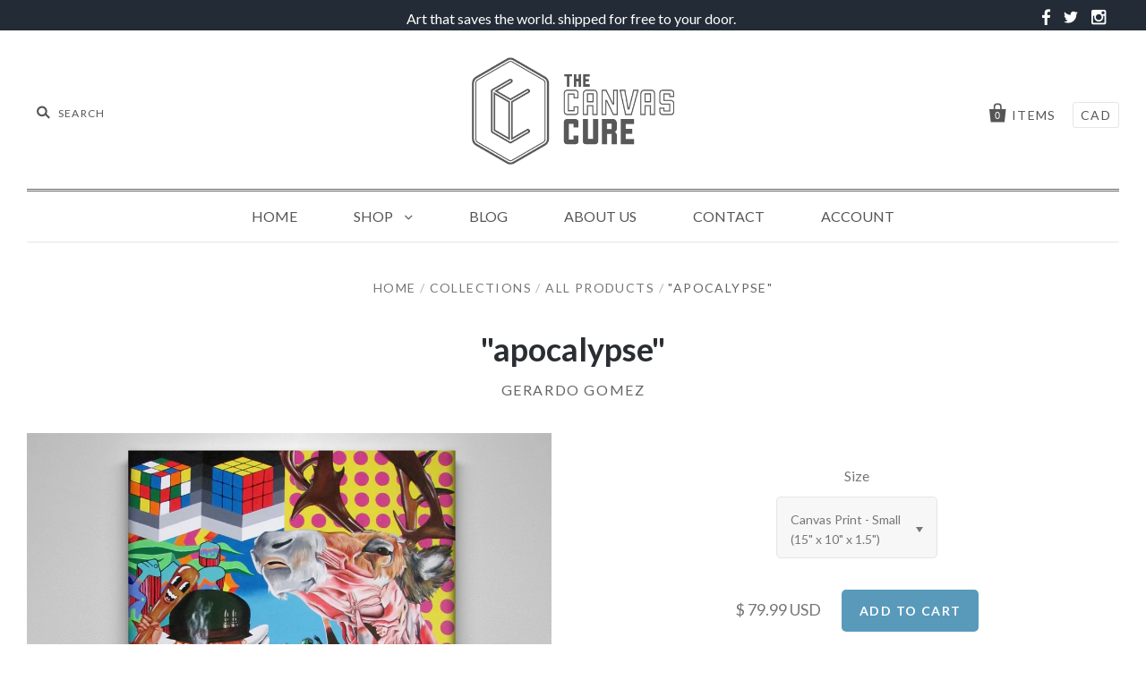

--- FILE ---
content_type: text/html; charset=utf-8
request_url: https://www.thecanvascure.com/products/gerardo-gomez-apocalypse
body_size: 14518
content:
<!doctype html>
<!--[if IE 7]><html class="no-js ie7 lt-ie8 lt-ie9 lt-ie10" lang="en"> <![endif]-->
<!--[if IE 8]><html class="no-js ie8 lt-ie9 lt-ie10" lang="en"> <![endif]-->
<!--[if IE 9]><html class="no-js ie9 lt-ie10"> <![endif]-->
<!--[if (gt IE 9)|!(IE)]><!--> <html class="no-js"> <!--<![endif]-->
<head>
  
  <link rel="shortcut icon" type="image/png" href="https://cdn.shopify.com/s/files/1/0986/5844/files/favicon.png?4873870517853134991"/>

  <meta charset="utf-8">
  <meta http-equiv="X-UA-Compatible" content="IE=edge,chrome=1">

  <title>
    &quot;apocalypse&quot;

    

    

    
      &ndash; The Canvas Cure
    
  </title>

  
    <meta name="description" content="Fine art print on bright white, recyclable, matte canvas, coated with an ultraviolet, water and scratch resistant protective satin coating. Each canvas is expertly hand stretched by canvas artisans using 1.5&quot; deep sustainably timbered kiln dried fir stretcher bars. Hanging Hardware is affixed." />
  

  <link rel="canonical" href="https://www.thecanvascure.com/products/gerardo-gomez-apocalypse" />
  <meta name="viewport" content="width=device-width" />
  <meta name="google-site-verification" content="1_QBPsFjSS1g0taJLrCTckXrwPZThY7oRTqydA2rB_I" />
  <!-- Global site tag (gtag.js) - Google Analytics -->
<script async src="https://www.googletagmanager.com/gtag/js?id=UA-126056543-1"></script>
<script>
  window.dataLayer = window.dataLayer || [];
  function gtag(){dataLayer.push(arguments);}
  gtag('js', new Date());

  gtag('config', 'UA-126056543-1');
</script>



  <script>window.performance && window.performance.mark && window.performance.mark('shopify.content_for_header.start');</script><meta id="shopify-digital-wallet" name="shopify-digital-wallet" content="/9865844/digital_wallets/dialog">
<meta name="shopify-checkout-api-token" content="d45ca92b5c784f35e599769720177665">
<meta id="in-context-paypal-metadata" data-shop-id="9865844" data-venmo-supported="true" data-environment="production" data-locale="en_US" data-paypal-v4="true" data-currency="USD">
<link rel="alternate" type="application/json+oembed" href="https://www.thecanvascure.com/products/gerardo-gomez-apocalypse.oembed">
<script async="async" src="/checkouts/internal/preloads.js?locale=en-US"></script>
<link rel="preconnect" href="https://shop.app" crossorigin="anonymous">
<script async="async" src="https://shop.app/checkouts/internal/preloads.js?locale=en-US&shop_id=9865844" crossorigin="anonymous"></script>
<script id="shopify-features" type="application/json">{"accessToken":"d45ca92b5c784f35e599769720177665","betas":["rich-media-storefront-analytics"],"domain":"www.thecanvascure.com","predictiveSearch":true,"shopId":9865844,"locale":"en"}</script>
<script>var Shopify = Shopify || {};
Shopify.shop = "the-canvas-cure.myshopify.com";
Shopify.locale = "en";
Shopify.currency = {"active":"USD","rate":"1.0"};
Shopify.country = "US";
Shopify.theme = {"name":"pacific-v1-2-1-8\/22\/17","id":196636164,"schema_name":null,"schema_version":null,"theme_store_id":null,"role":"main"};
Shopify.theme.handle = "null";
Shopify.theme.style = {"id":null,"handle":null};
Shopify.cdnHost = "www.thecanvascure.com/cdn";
Shopify.routes = Shopify.routes || {};
Shopify.routes.root = "/";</script>
<script type="module">!function(o){(o.Shopify=o.Shopify||{}).modules=!0}(window);</script>
<script>!function(o){function n(){var o=[];function n(){o.push(Array.prototype.slice.apply(arguments))}return n.q=o,n}var t=o.Shopify=o.Shopify||{};t.loadFeatures=n(),t.autoloadFeatures=n()}(window);</script>
<script>
  window.ShopifyPay = window.ShopifyPay || {};
  window.ShopifyPay.apiHost = "shop.app\/pay";
  window.ShopifyPay.redirectState = null;
</script>
<script id="shop-js-analytics" type="application/json">{"pageType":"product"}</script>
<script defer="defer" async type="module" src="//www.thecanvascure.com/cdn/shopifycloud/shop-js/modules/v2/client.init-shop-cart-sync_BdyHc3Nr.en.esm.js"></script>
<script defer="defer" async type="module" src="//www.thecanvascure.com/cdn/shopifycloud/shop-js/modules/v2/chunk.common_Daul8nwZ.esm.js"></script>
<script type="module">
  await import("//www.thecanvascure.com/cdn/shopifycloud/shop-js/modules/v2/client.init-shop-cart-sync_BdyHc3Nr.en.esm.js");
await import("//www.thecanvascure.com/cdn/shopifycloud/shop-js/modules/v2/chunk.common_Daul8nwZ.esm.js");

  window.Shopify.SignInWithShop?.initShopCartSync?.({"fedCMEnabled":true,"windoidEnabled":true});

</script>
<script>
  window.Shopify = window.Shopify || {};
  if (!window.Shopify.featureAssets) window.Shopify.featureAssets = {};
  window.Shopify.featureAssets['shop-js'] = {"shop-cart-sync":["modules/v2/client.shop-cart-sync_QYOiDySF.en.esm.js","modules/v2/chunk.common_Daul8nwZ.esm.js"],"init-fed-cm":["modules/v2/client.init-fed-cm_DchLp9rc.en.esm.js","modules/v2/chunk.common_Daul8nwZ.esm.js"],"shop-button":["modules/v2/client.shop-button_OV7bAJc5.en.esm.js","modules/v2/chunk.common_Daul8nwZ.esm.js"],"init-windoid":["modules/v2/client.init-windoid_DwxFKQ8e.en.esm.js","modules/v2/chunk.common_Daul8nwZ.esm.js"],"shop-cash-offers":["modules/v2/client.shop-cash-offers_DWtL6Bq3.en.esm.js","modules/v2/chunk.common_Daul8nwZ.esm.js","modules/v2/chunk.modal_CQq8HTM6.esm.js"],"shop-toast-manager":["modules/v2/client.shop-toast-manager_CX9r1SjA.en.esm.js","modules/v2/chunk.common_Daul8nwZ.esm.js"],"init-shop-email-lookup-coordinator":["modules/v2/client.init-shop-email-lookup-coordinator_UhKnw74l.en.esm.js","modules/v2/chunk.common_Daul8nwZ.esm.js"],"pay-button":["modules/v2/client.pay-button_DzxNnLDY.en.esm.js","modules/v2/chunk.common_Daul8nwZ.esm.js"],"avatar":["modules/v2/client.avatar_BTnouDA3.en.esm.js"],"init-shop-cart-sync":["modules/v2/client.init-shop-cart-sync_BdyHc3Nr.en.esm.js","modules/v2/chunk.common_Daul8nwZ.esm.js"],"shop-login-button":["modules/v2/client.shop-login-button_D8B466_1.en.esm.js","modules/v2/chunk.common_Daul8nwZ.esm.js","modules/v2/chunk.modal_CQq8HTM6.esm.js"],"init-customer-accounts-sign-up":["modules/v2/client.init-customer-accounts-sign-up_C8fpPm4i.en.esm.js","modules/v2/client.shop-login-button_D8B466_1.en.esm.js","modules/v2/chunk.common_Daul8nwZ.esm.js","modules/v2/chunk.modal_CQq8HTM6.esm.js"],"init-shop-for-new-customer-accounts":["modules/v2/client.init-shop-for-new-customer-accounts_CVTO0Ztu.en.esm.js","modules/v2/client.shop-login-button_D8B466_1.en.esm.js","modules/v2/chunk.common_Daul8nwZ.esm.js","modules/v2/chunk.modal_CQq8HTM6.esm.js"],"init-customer-accounts":["modules/v2/client.init-customer-accounts_dRgKMfrE.en.esm.js","modules/v2/client.shop-login-button_D8B466_1.en.esm.js","modules/v2/chunk.common_Daul8nwZ.esm.js","modules/v2/chunk.modal_CQq8HTM6.esm.js"],"shop-follow-button":["modules/v2/client.shop-follow-button_CkZpjEct.en.esm.js","modules/v2/chunk.common_Daul8nwZ.esm.js","modules/v2/chunk.modal_CQq8HTM6.esm.js"],"lead-capture":["modules/v2/client.lead-capture_BntHBhfp.en.esm.js","modules/v2/chunk.common_Daul8nwZ.esm.js","modules/v2/chunk.modal_CQq8HTM6.esm.js"],"checkout-modal":["modules/v2/client.checkout-modal_CfxcYbTm.en.esm.js","modules/v2/chunk.common_Daul8nwZ.esm.js","modules/v2/chunk.modal_CQq8HTM6.esm.js"],"shop-login":["modules/v2/client.shop-login_Da4GZ2H6.en.esm.js","modules/v2/chunk.common_Daul8nwZ.esm.js","modules/v2/chunk.modal_CQq8HTM6.esm.js"],"payment-terms":["modules/v2/client.payment-terms_MV4M3zvL.en.esm.js","modules/v2/chunk.common_Daul8nwZ.esm.js","modules/v2/chunk.modal_CQq8HTM6.esm.js"]};
</script>
<script id="__st">var __st={"a":9865844,"offset":-28800,"reqid":"e8686da7-208a-4e8a-ac96-c274a170b908-1768978554","pageurl":"www.thecanvascure.com\/products\/gerardo-gomez-apocalypse","u":"acc26ec348eb","p":"product","rtyp":"product","rid":10549307204};</script>
<script>window.ShopifyPaypalV4VisibilityTracking = true;</script>
<script id="captcha-bootstrap">!function(){'use strict';const t='contact',e='account',n='new_comment',o=[[t,t],['blogs',n],['comments',n],[t,'customer']],c=[[e,'customer_login'],[e,'guest_login'],[e,'recover_customer_password'],[e,'create_customer']],r=t=>t.map((([t,e])=>`form[action*='/${t}']:not([data-nocaptcha='true']) input[name='form_type'][value='${e}']`)).join(','),a=t=>()=>t?[...document.querySelectorAll(t)].map((t=>t.form)):[];function s(){const t=[...o],e=r(t);return a(e)}const i='password',u='form_key',d=['recaptcha-v3-token','g-recaptcha-response','h-captcha-response',i],f=()=>{try{return window.sessionStorage}catch{return}},m='__shopify_v',_=t=>t.elements[u];function p(t,e,n=!1){try{const o=window.sessionStorage,c=JSON.parse(o.getItem(e)),{data:r}=function(t){const{data:e,action:n}=t;return t[m]||n?{data:e,action:n}:{data:t,action:n}}(c);for(const[e,n]of Object.entries(r))t.elements[e]&&(t.elements[e].value=n);n&&o.removeItem(e)}catch(o){console.error('form repopulation failed',{error:o})}}const l='form_type',E='cptcha';function T(t){t.dataset[E]=!0}const w=window,h=w.document,L='Shopify',v='ce_forms',y='captcha';let A=!1;((t,e)=>{const n=(g='f06e6c50-85a8-45c8-87d0-21a2b65856fe',I='https://cdn.shopify.com/shopifycloud/storefront-forms-hcaptcha/ce_storefront_forms_captcha_hcaptcha.v1.5.2.iife.js',D={infoText:'Protected by hCaptcha',privacyText:'Privacy',termsText:'Terms'},(t,e,n)=>{const o=w[L][v],c=o.bindForm;if(c)return c(t,g,e,D).then(n);var r;o.q.push([[t,g,e,D],n]),r=I,A||(h.body.append(Object.assign(h.createElement('script'),{id:'captcha-provider',async:!0,src:r})),A=!0)});var g,I,D;w[L]=w[L]||{},w[L][v]=w[L][v]||{},w[L][v].q=[],w[L][y]=w[L][y]||{},w[L][y].protect=function(t,e){n(t,void 0,e),T(t)},Object.freeze(w[L][y]),function(t,e,n,w,h,L){const[v,y,A,g]=function(t,e,n){const i=e?o:[],u=t?c:[],d=[...i,...u],f=r(d),m=r(i),_=r(d.filter((([t,e])=>n.includes(e))));return[a(f),a(m),a(_),s()]}(w,h,L),I=t=>{const e=t.target;return e instanceof HTMLFormElement?e:e&&e.form},D=t=>v().includes(t);t.addEventListener('submit',(t=>{const e=I(t);if(!e)return;const n=D(e)&&!e.dataset.hcaptchaBound&&!e.dataset.recaptchaBound,o=_(e),c=g().includes(e)&&(!o||!o.value);(n||c)&&t.preventDefault(),c&&!n&&(function(t){try{if(!f())return;!function(t){const e=f();if(!e)return;const n=_(t);if(!n)return;const o=n.value;o&&e.removeItem(o)}(t);const e=Array.from(Array(32),(()=>Math.random().toString(36)[2])).join('');!function(t,e){_(t)||t.append(Object.assign(document.createElement('input'),{type:'hidden',name:u})),t.elements[u].value=e}(t,e),function(t,e){const n=f();if(!n)return;const o=[...t.querySelectorAll(`input[type='${i}']`)].map((({name:t})=>t)),c=[...d,...o],r={};for(const[a,s]of new FormData(t).entries())c.includes(a)||(r[a]=s);n.setItem(e,JSON.stringify({[m]:1,action:t.action,data:r}))}(t,e)}catch(e){console.error('failed to persist form',e)}}(e),e.submit())}));const S=(t,e)=>{t&&!t.dataset[E]&&(n(t,e.some((e=>e===t))),T(t))};for(const o of['focusin','change'])t.addEventListener(o,(t=>{const e=I(t);D(e)&&S(e,y())}));const B=e.get('form_key'),M=e.get(l),P=B&&M;t.addEventListener('DOMContentLoaded',(()=>{const t=y();if(P)for(const e of t)e.elements[l].value===M&&p(e,B);[...new Set([...A(),...v().filter((t=>'true'===t.dataset.shopifyCaptcha))])].forEach((e=>S(e,t)))}))}(h,new URLSearchParams(w.location.search),n,t,e,['guest_login'])})(!0,!0)}();</script>
<script integrity="sha256-4kQ18oKyAcykRKYeNunJcIwy7WH5gtpwJnB7kiuLZ1E=" data-source-attribution="shopify.loadfeatures" defer="defer" src="//www.thecanvascure.com/cdn/shopifycloud/storefront/assets/storefront/load_feature-a0a9edcb.js" crossorigin="anonymous"></script>
<script crossorigin="anonymous" defer="defer" src="//www.thecanvascure.com/cdn/shopifycloud/storefront/assets/shopify_pay/storefront-65b4c6d7.js?v=20250812"></script>
<script data-source-attribution="shopify.dynamic_checkout.dynamic.init">var Shopify=Shopify||{};Shopify.PaymentButton=Shopify.PaymentButton||{isStorefrontPortableWallets:!0,init:function(){window.Shopify.PaymentButton.init=function(){};var t=document.createElement("script");t.src="https://www.thecanvascure.com/cdn/shopifycloud/portable-wallets/latest/portable-wallets.en.js",t.type="module",document.head.appendChild(t)}};
</script>
<script data-source-attribution="shopify.dynamic_checkout.buyer_consent">
  function portableWalletsHideBuyerConsent(e){var t=document.getElementById("shopify-buyer-consent"),n=document.getElementById("shopify-subscription-policy-button");t&&n&&(t.classList.add("hidden"),t.setAttribute("aria-hidden","true"),n.removeEventListener("click",e))}function portableWalletsShowBuyerConsent(e){var t=document.getElementById("shopify-buyer-consent"),n=document.getElementById("shopify-subscription-policy-button");t&&n&&(t.classList.remove("hidden"),t.removeAttribute("aria-hidden"),n.addEventListener("click",e))}window.Shopify?.PaymentButton&&(window.Shopify.PaymentButton.hideBuyerConsent=portableWalletsHideBuyerConsent,window.Shopify.PaymentButton.showBuyerConsent=portableWalletsShowBuyerConsent);
</script>
<script data-source-attribution="shopify.dynamic_checkout.cart.bootstrap">document.addEventListener("DOMContentLoaded",(function(){function t(){return document.querySelector("shopify-accelerated-checkout-cart, shopify-accelerated-checkout")}if(t())Shopify.PaymentButton.init();else{new MutationObserver((function(e,n){t()&&(Shopify.PaymentButton.init(),n.disconnect())})).observe(document.body,{childList:!0,subtree:!0})}}));
</script>
<link id="shopify-accelerated-checkout-styles" rel="stylesheet" media="screen" href="https://www.thecanvascure.com/cdn/shopifycloud/portable-wallets/latest/accelerated-checkout-backwards-compat.css" crossorigin="anonymous">
<style id="shopify-accelerated-checkout-cart">
        #shopify-buyer-consent {
  margin-top: 1em;
  display: inline-block;
  width: 100%;
}

#shopify-buyer-consent.hidden {
  display: none;
}

#shopify-subscription-policy-button {
  background: none;
  border: none;
  padding: 0;
  text-decoration: underline;
  font-size: inherit;
  cursor: pointer;
}

#shopify-subscription-policy-button::before {
  box-shadow: none;
}

      </style>

<script>window.performance && window.performance.mark && window.performance.mark('shopify.content_for_header.end');</script>

  

<meta property="og:site_name" content="The Canvas Cure" />
<meta property="og:url" content="https://www.thecanvascure.com/products/gerardo-gomez-apocalypse" />
<meta property="og:title" content="&quot;apocalypse&quot;" />

  <meta property="og:description" content="Fine art print on bright white, recyclable, matte canvas, coated with an ultraviolet, water and scratch resistant protective satin coating. Each canvas is expertly hand stretched by canvas artisans using 1.5&quot; deep sustainably timbered kiln dried fir stretcher bars. Hanging Hardware is affixed." />


  <meta property="og:type" content="product">
  
    <meta property="og:image" content="http://www.thecanvascure.com/cdn/shop/products/Thumbnail_Gerardo_Gomez_-_Very_brief_episode_of_a_funky_apocalypse_grande.jpg?v=1511323996" />
    <meta property="og:image:secure_url" content="https://www.thecanvascure.com/cdn/shop/products/Thumbnail_Gerardo_Gomez_-_Very_brief_episode_of_a_funky_apocalypse_grande.jpg?v=1511323996" />
  
    <meta property="og:image" content="http://www.thecanvascure.com/cdn/shop/products/Floor_Gerardo_Gomez_-_apocalypse_grande.jpg?v=1511323996" />
    <meta property="og:image:secure_url" content="https://www.thecanvascure.com/cdn/shop/products/Floor_Gerardo_Gomez_-_apocalypse_grande.jpg?v=1511323996" />
  
    <meta property="og:image" content="http://www.thecanvascure.com/cdn/shop/products/Corner_Gerardo_Gomez_-_apocalypse_157247c3-c969-4317-a22f-3d355f15612b_grande.jpg?v=1511323996" />
    <meta property="og:image:secure_url" content="https://www.thecanvascure.com/cdn/shop/products/Corner_Gerardo_Gomez_-_apocalypse_157247c3-c969-4317-a22f-3d355f15612b_grande.jpg?v=1511323996" />
  
  <meta property="og:price:amount" content="79.99">
  <meta property="og:price:currency" content="USD">




<meta name="twitter:card" content="summary">


  <meta name="twitter:site" content="@thecanvascure">



  <meta property="twitter:description" content="Fine art print on bright white, recyclable, matte canvas, coated with an ultraviolet, water and scratch resistant protective satin coating. Each canvas is expertly hand stretched by canvas artisans using 1.5&quot; deep sustainably timbered kiln dried fir stretcher bars. Hanging Hardware is affixed." />


<meta name="twitter:url" content="https://www.thecanvascure.com/products/gerardo-gomez-apocalypse">


  <meta name="twitter:title" content=""apocalypse"">
  <meta name="twitter:image" content="http://www.thecanvascure.com/cdn/shop/products/Thumbnail_Gerardo_Gomez_-_Very_brief_episode_of_a_funky_apocalypse_grande.jpg?v=1511323996">



  <!-- Theme CSS -->
  <link href="//www.thecanvascure.com/cdn/shop/t/5/assets/theme.scss.css?v=48666988766013193521674766098" rel="stylesheet" type="text/css" media="all" />

  <!-- Third Party JS Libraries -->
  <script src="//www.thecanvascure.com/cdn/shop/t/5/assets/modernizr-2.8.2.min.js?v=183020859231120956941503405150" type="text/javascript"></script>

  <!-- Add media query support to IE8 -->
  <!--[if lt IE 9]>
  <script src="//www.thecanvascure.com/cdn/shop/t/5/assets/respond.min.js?v=52248677837542619231503405151"></script>
  <link href="//www.thecanvascure.com/cdn/shop/t/5/assets/respond-proxy.html" id="respond-proxy" rel="respond-proxy" />
  
  <link href="//www.thecanvascure.com/search?q=eeb48a14f052e56b3e8c165fe6ee3882" id="respond-redirect" rel="respond-redirect" />
  <script src="//www.thecanvascure.com/search?q=eeb48a14f052e56b3e8c165fe6ee3882" type="text/javascript"></script>
  <![endif]-->

  <!-- Theme object -->
  <script>

  window.Shop = {};

  Shop.version = "1.2.1";

  Shop.currency = "USD";
  Shop.moneyFormat = "$ {{amount}}";
  Shop.moneyFormatCurrency = "$ {{amount}} USD";

  

  

  

  
    /*
      Override the default Shop.moneyFormat for recalculating
      prices on the product and cart templates.
    */
    Shop.moneyFormat = "$ {{amount}} USD";
  

</script>


  
    <!-- Custom CSS -->
    <style>
      header.main-header {
padding-bottom: 0px;
padding-top: 30px
}

ul.navigation-first-tier {
border-top: 3px double rgba(100,100,100,1);
}

/* remove section headings */
/* .section-title {
display: none;
} 8?

/* featured collection text */

.home-featured-collection-content > h3 {
font-weight: 900;
font-size: 2em;
text-transform: uppercase;
margin-top: 350px;
background-color: rgba(255, 255, 255, .8);
color: #777;
text-shadow: none;
}

/* main nav items */

.navigation-first-tier > li > a {
text-transform: uppercase;
}

/* top margin popular items */

/* .product-list-item {
margin-top: 0;
} */

.header-promo-wrapper::after {
    content: '';
    display: block;
    position: relative;
    clear: both;
    top: 0;
    left: 0;
}
.header-promo-wrapper{height:auto;}
.social_icons .social-link a:before{color:#fff;font-size:21px;}
.art_text {max-width: 792px;width: 100%;text-align: right;float: left;}
.social_icons {width: 100%;max-width: 203px;float: right;text-align: right;}
.social_icons ul {margin: 0px;padding: 0px;}
@media only screen and (max-width: 800px) {
.art_text {max-width: 513px; width: 100%;text-align: right;float: left;}
.social_icons {width: 100%;max-width: 144px;float: right;text-align: right;}
}
@media only screen and (max-width: 600px) {}
@media only screen and (max-width: 1154px) and (min-width: 780px){
.art_text { max-width: 583px;}}
@media only screen and (max-width: 500px) and (min-width: 320px){

.art_text {max-width: 100%;width: 100%;text-align: center;float: left;}
.social_icons {width: 100%;max-width: 100%;text-align: center;float: none;display: block;
    margin-top: 30px;}}
.header-promo p {
    display: none;
}
    </style>
  

<link href="https://monorail-edge.shopifysvc.com" rel="dns-prefetch">
<script>(function(){if ("sendBeacon" in navigator && "performance" in window) {try {var session_token_from_headers = performance.getEntriesByType('navigation')[0].serverTiming.find(x => x.name == '_s').description;} catch {var session_token_from_headers = undefined;}var session_cookie_matches = document.cookie.match(/_shopify_s=([^;]*)/);var session_token_from_cookie = session_cookie_matches && session_cookie_matches.length === 2 ? session_cookie_matches[1] : "";var session_token = session_token_from_headers || session_token_from_cookie || "";function handle_abandonment_event(e) {var entries = performance.getEntries().filter(function(entry) {return /monorail-edge.shopifysvc.com/.test(entry.name);});if (!window.abandonment_tracked && entries.length === 0) {window.abandonment_tracked = true;var currentMs = Date.now();var navigation_start = performance.timing.navigationStart;var payload = {shop_id: 9865844,url: window.location.href,navigation_start,duration: currentMs - navigation_start,session_token,page_type: "product"};window.navigator.sendBeacon("https://monorail-edge.shopifysvc.com/v1/produce", JSON.stringify({schema_id: "online_store_buyer_site_abandonment/1.1",payload: payload,metadata: {event_created_at_ms: currentMs,event_sent_at_ms: currentMs}}));}}window.addEventListener('pagehide', handle_abandonment_event);}}());</script>
<script id="web-pixels-manager-setup">(function e(e,d,r,n,o){if(void 0===o&&(o={}),!Boolean(null===(a=null===(i=window.Shopify)||void 0===i?void 0:i.analytics)||void 0===a?void 0:a.replayQueue)){var i,a;window.Shopify=window.Shopify||{};var t=window.Shopify;t.analytics=t.analytics||{};var s=t.analytics;s.replayQueue=[],s.publish=function(e,d,r){return s.replayQueue.push([e,d,r]),!0};try{self.performance.mark("wpm:start")}catch(e){}var l=function(){var e={modern:/Edge?\/(1{2}[4-9]|1[2-9]\d|[2-9]\d{2}|\d{4,})\.\d+(\.\d+|)|Firefox\/(1{2}[4-9]|1[2-9]\d|[2-9]\d{2}|\d{4,})\.\d+(\.\d+|)|Chrom(ium|e)\/(9{2}|\d{3,})\.\d+(\.\d+|)|(Maci|X1{2}).+ Version\/(15\.\d+|(1[6-9]|[2-9]\d|\d{3,})\.\d+)([,.]\d+|)( \(\w+\)|)( Mobile\/\w+|) Safari\/|Chrome.+OPR\/(9{2}|\d{3,})\.\d+\.\d+|(CPU[ +]OS|iPhone[ +]OS|CPU[ +]iPhone|CPU IPhone OS|CPU iPad OS)[ +]+(15[._]\d+|(1[6-9]|[2-9]\d|\d{3,})[._]\d+)([._]\d+|)|Android:?[ /-](13[3-9]|1[4-9]\d|[2-9]\d{2}|\d{4,})(\.\d+|)(\.\d+|)|Android.+Firefox\/(13[5-9]|1[4-9]\d|[2-9]\d{2}|\d{4,})\.\d+(\.\d+|)|Android.+Chrom(ium|e)\/(13[3-9]|1[4-9]\d|[2-9]\d{2}|\d{4,})\.\d+(\.\d+|)|SamsungBrowser\/([2-9]\d|\d{3,})\.\d+/,legacy:/Edge?\/(1[6-9]|[2-9]\d|\d{3,})\.\d+(\.\d+|)|Firefox\/(5[4-9]|[6-9]\d|\d{3,})\.\d+(\.\d+|)|Chrom(ium|e)\/(5[1-9]|[6-9]\d|\d{3,})\.\d+(\.\d+|)([\d.]+$|.*Safari\/(?![\d.]+ Edge\/[\d.]+$))|(Maci|X1{2}).+ Version\/(10\.\d+|(1[1-9]|[2-9]\d|\d{3,})\.\d+)([,.]\d+|)( \(\w+\)|)( Mobile\/\w+|) Safari\/|Chrome.+OPR\/(3[89]|[4-9]\d|\d{3,})\.\d+\.\d+|(CPU[ +]OS|iPhone[ +]OS|CPU[ +]iPhone|CPU IPhone OS|CPU iPad OS)[ +]+(10[._]\d+|(1[1-9]|[2-9]\d|\d{3,})[._]\d+)([._]\d+|)|Android:?[ /-](13[3-9]|1[4-9]\d|[2-9]\d{2}|\d{4,})(\.\d+|)(\.\d+|)|Mobile Safari.+OPR\/([89]\d|\d{3,})\.\d+\.\d+|Android.+Firefox\/(13[5-9]|1[4-9]\d|[2-9]\d{2}|\d{4,})\.\d+(\.\d+|)|Android.+Chrom(ium|e)\/(13[3-9]|1[4-9]\d|[2-9]\d{2}|\d{4,})\.\d+(\.\d+|)|Android.+(UC? ?Browser|UCWEB|U3)[ /]?(15\.([5-9]|\d{2,})|(1[6-9]|[2-9]\d|\d{3,})\.\d+)\.\d+|SamsungBrowser\/(5\.\d+|([6-9]|\d{2,})\.\d+)|Android.+MQ{2}Browser\/(14(\.(9|\d{2,})|)|(1[5-9]|[2-9]\d|\d{3,})(\.\d+|))(\.\d+|)|K[Aa][Ii]OS\/(3\.\d+|([4-9]|\d{2,})\.\d+)(\.\d+|)/},d=e.modern,r=e.legacy,n=navigator.userAgent;return n.match(d)?"modern":n.match(r)?"legacy":"unknown"}(),u="modern"===l?"modern":"legacy",c=(null!=n?n:{modern:"",legacy:""})[u],f=function(e){return[e.baseUrl,"/wpm","/b",e.hashVersion,"modern"===e.buildTarget?"m":"l",".js"].join("")}({baseUrl:d,hashVersion:r,buildTarget:u}),m=function(e){var d=e.version,r=e.bundleTarget,n=e.surface,o=e.pageUrl,i=e.monorailEndpoint;return{emit:function(e){var a=e.status,t=e.errorMsg,s=(new Date).getTime(),l=JSON.stringify({metadata:{event_sent_at_ms:s},events:[{schema_id:"web_pixels_manager_load/3.1",payload:{version:d,bundle_target:r,page_url:o,status:a,surface:n,error_msg:t},metadata:{event_created_at_ms:s}}]});if(!i)return console&&console.warn&&console.warn("[Web Pixels Manager] No Monorail endpoint provided, skipping logging."),!1;try{return self.navigator.sendBeacon.bind(self.navigator)(i,l)}catch(e){}var u=new XMLHttpRequest;try{return u.open("POST",i,!0),u.setRequestHeader("Content-Type","text/plain"),u.send(l),!0}catch(e){return console&&console.warn&&console.warn("[Web Pixels Manager] Got an unhandled error while logging to Monorail."),!1}}}}({version:r,bundleTarget:l,surface:e.surface,pageUrl:self.location.href,monorailEndpoint:e.monorailEndpoint});try{o.browserTarget=l,function(e){var d=e.src,r=e.async,n=void 0===r||r,o=e.onload,i=e.onerror,a=e.sri,t=e.scriptDataAttributes,s=void 0===t?{}:t,l=document.createElement("script"),u=document.querySelector("head"),c=document.querySelector("body");if(l.async=n,l.src=d,a&&(l.integrity=a,l.crossOrigin="anonymous"),s)for(var f in s)if(Object.prototype.hasOwnProperty.call(s,f))try{l.dataset[f]=s[f]}catch(e){}if(o&&l.addEventListener("load",o),i&&l.addEventListener("error",i),u)u.appendChild(l);else{if(!c)throw new Error("Did not find a head or body element to append the script");c.appendChild(l)}}({src:f,async:!0,onload:function(){if(!function(){var e,d;return Boolean(null===(d=null===(e=window.Shopify)||void 0===e?void 0:e.analytics)||void 0===d?void 0:d.initialized)}()){var d=window.webPixelsManager.init(e)||void 0;if(d){var r=window.Shopify.analytics;r.replayQueue.forEach((function(e){var r=e[0],n=e[1],o=e[2];d.publishCustomEvent(r,n,o)})),r.replayQueue=[],r.publish=d.publishCustomEvent,r.visitor=d.visitor,r.initialized=!0}}},onerror:function(){return m.emit({status:"failed",errorMsg:"".concat(f," has failed to load")})},sri:function(e){var d=/^sha384-[A-Za-z0-9+/=]+$/;return"string"==typeof e&&d.test(e)}(c)?c:"",scriptDataAttributes:o}),m.emit({status:"loading"})}catch(e){m.emit({status:"failed",errorMsg:(null==e?void 0:e.message)||"Unknown error"})}}})({shopId: 9865844,storefrontBaseUrl: "https://www.thecanvascure.com",extensionsBaseUrl: "https://extensions.shopifycdn.com/cdn/shopifycloud/web-pixels-manager",monorailEndpoint: "https://monorail-edge.shopifysvc.com/unstable/produce_batch",surface: "storefront-renderer",enabledBetaFlags: ["2dca8a86"],webPixelsConfigList: [{"id":"shopify-app-pixel","configuration":"{}","eventPayloadVersion":"v1","runtimeContext":"STRICT","scriptVersion":"0450","apiClientId":"shopify-pixel","type":"APP","privacyPurposes":["ANALYTICS","MARKETING"]},{"id":"shopify-custom-pixel","eventPayloadVersion":"v1","runtimeContext":"LAX","scriptVersion":"0450","apiClientId":"shopify-pixel","type":"CUSTOM","privacyPurposes":["ANALYTICS","MARKETING"]}],isMerchantRequest: false,initData: {"shop":{"name":"The Canvas Cure","paymentSettings":{"currencyCode":"USD"},"myshopifyDomain":"the-canvas-cure.myshopify.com","countryCode":"US","storefrontUrl":"https:\/\/www.thecanvascure.com"},"customer":null,"cart":null,"checkout":null,"productVariants":[{"price":{"amount":79.99,"currencyCode":"USD"},"product":{"title":"\"apocalypse\"","vendor":"Gerardo Gomez","id":"10549307204","untranslatedTitle":"\"apocalypse\"","url":"\/products\/gerardo-gomez-apocalypse","type":"Canvas"},"id":"5797444223015","image":{"src":"\/\/www.thecanvascure.com\/cdn\/shop\/products\/Thumbnail_Gerardo_Gomez_-_Very_brief_episode_of_a_funky_apocalypse.jpg?v=1511323996"},"sku":"gerardo-gomez-apocalypse-s","title":"Canvas Print - Small (15\" x 10\" x 1.5\")","untranslatedTitle":"Canvas Print - Small (15\" x 10\" x 1.5\")"},{"price":{"amount":149.99,"currencyCode":"USD"},"product":{"title":"\"apocalypse\"","vendor":"Gerardo Gomez","id":"10549307204","untranslatedTitle":"\"apocalypse\"","url":"\/products\/gerardo-gomez-apocalypse","type":"Canvas"},"id":"5797444255783","image":{"src":"\/\/www.thecanvascure.com\/cdn\/shop\/products\/Thumbnail_Gerardo_Gomez_-_Very_brief_episode_of_a_funky_apocalypse.jpg?v=1511323996"},"sku":"gerardo-gomez-apocalypse-m","title":"Canvas Print - Medium (30\" x 20\" x 1.5\")","untranslatedTitle":"Canvas Print - Medium (30\" x 20\" x 1.5\")"},{"price":{"amount":299.99,"currencyCode":"USD"},"product":{"title":"\"apocalypse\"","vendor":"Gerardo Gomez","id":"10549307204","untranslatedTitle":"\"apocalypse\"","url":"\/products\/gerardo-gomez-apocalypse","type":"Canvas"},"id":"5796418093095","image":{"src":"\/\/www.thecanvascure.com\/cdn\/shop\/products\/Thumbnail_Gerardo_Gomez_-_Very_brief_episode_of_a_funky_apocalypse.jpg?v=1511323996"},"sku":"gerardo-gomez-apocalypse-l","title":"Canvas Print - Large (48\" x 32\" x 1.5\")","untranslatedTitle":"Canvas Print - Large (48\" x 32\" x 1.5\")"}],"purchasingCompany":null},},"https://www.thecanvascure.com/cdn","fcfee988w5aeb613cpc8e4bc33m6693e112",{"modern":"","legacy":""},{"shopId":"9865844","storefrontBaseUrl":"https:\/\/www.thecanvascure.com","extensionBaseUrl":"https:\/\/extensions.shopifycdn.com\/cdn\/shopifycloud\/web-pixels-manager","surface":"storefront-renderer","enabledBetaFlags":"[\"2dca8a86\"]","isMerchantRequest":"false","hashVersion":"fcfee988w5aeb613cpc8e4bc33m6693e112","publish":"custom","events":"[[\"page_viewed\",{}],[\"product_viewed\",{\"productVariant\":{\"price\":{\"amount\":79.99,\"currencyCode\":\"USD\"},\"product\":{\"title\":\"\\\"apocalypse\\\"\",\"vendor\":\"Gerardo Gomez\",\"id\":\"10549307204\",\"untranslatedTitle\":\"\\\"apocalypse\\\"\",\"url\":\"\/products\/gerardo-gomez-apocalypse\",\"type\":\"Canvas\"},\"id\":\"5797444223015\",\"image\":{\"src\":\"\/\/www.thecanvascure.com\/cdn\/shop\/products\/Thumbnail_Gerardo_Gomez_-_Very_brief_episode_of_a_funky_apocalypse.jpg?v=1511323996\"},\"sku\":\"gerardo-gomez-apocalypse-s\",\"title\":\"Canvas Print - Small (15\\\" x 10\\\" x 1.5\\\")\",\"untranslatedTitle\":\"Canvas Print - Small (15\\\" x 10\\\" x 1.5\\\")\"}}]]"});</script><script>
  window.ShopifyAnalytics = window.ShopifyAnalytics || {};
  window.ShopifyAnalytics.meta = window.ShopifyAnalytics.meta || {};
  window.ShopifyAnalytics.meta.currency = 'USD';
  var meta = {"product":{"id":10549307204,"gid":"gid:\/\/shopify\/Product\/10549307204","vendor":"Gerardo Gomez","type":"Canvas","handle":"gerardo-gomez-apocalypse","variants":[{"id":5797444223015,"price":7999,"name":"\"apocalypse\" - Canvas Print - Small (15\" x 10\" x 1.5\")","public_title":"Canvas Print - Small (15\" x 10\" x 1.5\")","sku":"gerardo-gomez-apocalypse-s"},{"id":5797444255783,"price":14999,"name":"\"apocalypse\" - Canvas Print - Medium (30\" x 20\" x 1.5\")","public_title":"Canvas Print - Medium (30\" x 20\" x 1.5\")","sku":"gerardo-gomez-apocalypse-m"},{"id":5796418093095,"price":29999,"name":"\"apocalypse\" - Canvas Print - Large (48\" x 32\" x 1.5\")","public_title":"Canvas Print - Large (48\" x 32\" x 1.5\")","sku":"gerardo-gomez-apocalypse-l"}],"remote":false},"page":{"pageType":"product","resourceType":"product","resourceId":10549307204,"requestId":"e8686da7-208a-4e8a-ac96-c274a170b908-1768978554"}};
  for (var attr in meta) {
    window.ShopifyAnalytics.meta[attr] = meta[attr];
  }
</script>
<script class="analytics">
  (function () {
    var customDocumentWrite = function(content) {
      var jquery = null;

      if (window.jQuery) {
        jquery = window.jQuery;
      } else if (window.Checkout && window.Checkout.$) {
        jquery = window.Checkout.$;
      }

      if (jquery) {
        jquery('body').append(content);
      }
    };

    var hasLoggedConversion = function(token) {
      if (token) {
        return document.cookie.indexOf('loggedConversion=' + token) !== -1;
      }
      return false;
    }

    var setCookieIfConversion = function(token) {
      if (token) {
        var twoMonthsFromNow = new Date(Date.now());
        twoMonthsFromNow.setMonth(twoMonthsFromNow.getMonth() + 2);

        document.cookie = 'loggedConversion=' + token + '; expires=' + twoMonthsFromNow;
      }
    }

    var trekkie = window.ShopifyAnalytics.lib = window.trekkie = window.trekkie || [];
    if (trekkie.integrations) {
      return;
    }
    trekkie.methods = [
      'identify',
      'page',
      'ready',
      'track',
      'trackForm',
      'trackLink'
    ];
    trekkie.factory = function(method) {
      return function() {
        var args = Array.prototype.slice.call(arguments);
        args.unshift(method);
        trekkie.push(args);
        return trekkie;
      };
    };
    for (var i = 0; i < trekkie.methods.length; i++) {
      var key = trekkie.methods[i];
      trekkie[key] = trekkie.factory(key);
    }
    trekkie.load = function(config) {
      trekkie.config = config || {};
      trekkie.config.initialDocumentCookie = document.cookie;
      var first = document.getElementsByTagName('script')[0];
      var script = document.createElement('script');
      script.type = 'text/javascript';
      script.onerror = function(e) {
        var scriptFallback = document.createElement('script');
        scriptFallback.type = 'text/javascript';
        scriptFallback.onerror = function(error) {
                var Monorail = {
      produce: function produce(monorailDomain, schemaId, payload) {
        var currentMs = new Date().getTime();
        var event = {
          schema_id: schemaId,
          payload: payload,
          metadata: {
            event_created_at_ms: currentMs,
            event_sent_at_ms: currentMs
          }
        };
        return Monorail.sendRequest("https://" + monorailDomain + "/v1/produce", JSON.stringify(event));
      },
      sendRequest: function sendRequest(endpointUrl, payload) {
        // Try the sendBeacon API
        if (window && window.navigator && typeof window.navigator.sendBeacon === 'function' && typeof window.Blob === 'function' && !Monorail.isIos12()) {
          var blobData = new window.Blob([payload], {
            type: 'text/plain'
          });

          if (window.navigator.sendBeacon(endpointUrl, blobData)) {
            return true;
          } // sendBeacon was not successful

        } // XHR beacon

        var xhr = new XMLHttpRequest();

        try {
          xhr.open('POST', endpointUrl);
          xhr.setRequestHeader('Content-Type', 'text/plain');
          xhr.send(payload);
        } catch (e) {
          console.log(e);
        }

        return false;
      },
      isIos12: function isIos12() {
        return window.navigator.userAgent.lastIndexOf('iPhone; CPU iPhone OS 12_') !== -1 || window.navigator.userAgent.lastIndexOf('iPad; CPU OS 12_') !== -1;
      }
    };
    Monorail.produce('monorail-edge.shopifysvc.com',
      'trekkie_storefront_load_errors/1.1',
      {shop_id: 9865844,
      theme_id: 196636164,
      app_name: "storefront",
      context_url: window.location.href,
      source_url: "//www.thecanvascure.com/cdn/s/trekkie.storefront.cd680fe47e6c39ca5d5df5f0a32d569bc48c0f27.min.js"});

        };
        scriptFallback.async = true;
        scriptFallback.src = '//www.thecanvascure.com/cdn/s/trekkie.storefront.cd680fe47e6c39ca5d5df5f0a32d569bc48c0f27.min.js';
        first.parentNode.insertBefore(scriptFallback, first);
      };
      script.async = true;
      script.src = '//www.thecanvascure.com/cdn/s/trekkie.storefront.cd680fe47e6c39ca5d5df5f0a32d569bc48c0f27.min.js';
      first.parentNode.insertBefore(script, first);
    };
    trekkie.load(
      {"Trekkie":{"appName":"storefront","development":false,"defaultAttributes":{"shopId":9865844,"isMerchantRequest":null,"themeId":196636164,"themeCityHash":"8014197579605529147","contentLanguage":"en","currency":"USD","eventMetadataId":"dc30e5af-6d66-4635-8bfb-e1b319025363"},"isServerSideCookieWritingEnabled":true,"monorailRegion":"shop_domain","enabledBetaFlags":["65f19447"]},"Session Attribution":{},"S2S":{"facebookCapiEnabled":false,"source":"trekkie-storefront-renderer","apiClientId":580111}}
    );

    var loaded = false;
    trekkie.ready(function() {
      if (loaded) return;
      loaded = true;

      window.ShopifyAnalytics.lib = window.trekkie;

      var originalDocumentWrite = document.write;
      document.write = customDocumentWrite;
      try { window.ShopifyAnalytics.merchantGoogleAnalytics.call(this); } catch(error) {};
      document.write = originalDocumentWrite;

      window.ShopifyAnalytics.lib.page(null,{"pageType":"product","resourceType":"product","resourceId":10549307204,"requestId":"e8686da7-208a-4e8a-ac96-c274a170b908-1768978554","shopifyEmitted":true});

      var match = window.location.pathname.match(/checkouts\/(.+)\/(thank_you|post_purchase)/)
      var token = match? match[1]: undefined;
      if (!hasLoggedConversion(token)) {
        setCookieIfConversion(token);
        window.ShopifyAnalytics.lib.track("Viewed Product",{"currency":"USD","variantId":5797444223015,"productId":10549307204,"productGid":"gid:\/\/shopify\/Product\/10549307204","name":"\"apocalypse\" - Canvas Print - Small (15\" x 10\" x 1.5\")","price":"79.99","sku":"gerardo-gomez-apocalypse-s","brand":"Gerardo Gomez","variant":"Canvas Print - Small (15\" x 10\" x 1.5\")","category":"Canvas","nonInteraction":true,"remote":false},undefined,undefined,{"shopifyEmitted":true});
      window.ShopifyAnalytics.lib.track("monorail:\/\/trekkie_storefront_viewed_product\/1.1",{"currency":"USD","variantId":5797444223015,"productId":10549307204,"productGid":"gid:\/\/shopify\/Product\/10549307204","name":"\"apocalypse\" - Canvas Print - Small (15\" x 10\" x 1.5\")","price":"79.99","sku":"gerardo-gomez-apocalypse-s","brand":"Gerardo Gomez","variant":"Canvas Print - Small (15\" x 10\" x 1.5\")","category":"Canvas","nonInteraction":true,"remote":false,"referer":"https:\/\/www.thecanvascure.com\/products\/gerardo-gomez-apocalypse"});
      }
    });


        var eventsListenerScript = document.createElement('script');
        eventsListenerScript.async = true;
        eventsListenerScript.src = "//www.thecanvascure.com/cdn/shopifycloud/storefront/assets/shop_events_listener-3da45d37.js";
        document.getElementsByTagName('head')[0].appendChild(eventsListenerScript);

})();</script>
<script
  defer
  src="https://www.thecanvascure.com/cdn/shopifycloud/perf-kit/shopify-perf-kit-3.0.4.min.js"
  data-application="storefront-renderer"
  data-shop-id="9865844"
  data-render-region="gcp-us-central1"
  data-page-type="product"
  data-theme-instance-id="196636164"
  data-theme-name=""
  data-theme-version=""
  data-monorail-region="shop_domain"
  data-resource-timing-sampling-rate="10"
  data-shs="true"
  data-shs-beacon="true"
  data-shs-export-with-fetch="true"
  data-shs-logs-sample-rate="1"
  data-shs-beacon-endpoint="https://www.thecanvascure.com/api/collect"
></script>
</head>




<body class=" sidebar-disabled template-product">

  
  <div class="header-promo-wrapper">
    <div class="header-promo">
      <p class="header-promo-text"><div class="art_text">Art that saves the world. shipped for free to your door.</div><div class="social_icons"><ul class="header_social"><li class="social-link facebook"><a href="http://facebook.com/pixelunion" target="_blank"></a><li class="social-link twitter"><a href="https://twitter.com/thecanvascure" target="_blank"></a></li><li class="social-link instagram"><a href="https://instagram.com/thecanvascure/" target="_blank"></a></li></ul></div></p>
    </div>
  </div>


<div class="main-header-wrapper">
  <header class="main-header clearfix" role="banner">

    <form class="header-search-form" action="/search" method="get">
      <input class="header-search-input" name="q" type="text" placeholder="Search" />
    </form>

    <div class="branding">
      
        <a class="logo has-retina" href="/">
          <img class="logo-regular" alt="The Canvas Cure" src="//www.thecanvascure.com/cdn/shop/t/5/assets/logo.png?v=112958312055889746501503405150">
          
            <img class="logo-retina" alt="The Canvas Cure" src="//www.thecanvascure.com/cdn/shop/t/5/assets/logo-retina.png?v=73790858615815815441503405150">
          
        </a>
      
    </div>

    <div class="header-tools">

      <a class="cart-count contain-count" href="/cart">
        <span class="bag-count">0</span>
        <span class="bag-text">items</span>
      </a>

      
        <div class="select-wrapper currency-switcher">
          <div class="selected-currency"></div>
          <select id="currencies" name="currencies">
            
            
            <option value="USD" selected="selected">USD</option>
            
              
            
              
                <option value="CAD">CAD</option>
              
            
          </select>
        </div>
      

    </div>

    <div class="mobile-header-tools">
      <span class="mobile-header-search-toggle">&#57346;</span>
      <a class="mobile-cart-count contain-count" href="/cart">&#57348; <span class="bag-count">0</span></a>
      <span class="mobile-navigation-toggle"><span></span></span>
    </div>

    <nav class="navigation">
      <ul class="navigation-first-tier">
        
          
            


            <li class=" regular-nav">
              <a href="/">Home </a>
              
            </li>
          
        
          
            





<li class="mega-nav has-2-items">
  <a href="/">Shop <span class="mobile-tier-toggle"></span></a>

  <ul class="mega-nav-dropdown">

    

      
      
      
      
      

      
    

      
      
      
      
      

      
        <li class="mega-nav-item">
          

          
          
          <a class="meta tier-toggle-wrap" href="https://www.thecanvascure.com/pages/featured-artists">
            Featured Collections <span class="mobile-tier-toggle"></span>
          </a>

          
          <ul class="mega-nav-first-tier">
          
            
          
              


              <li class="  noclass ">
                <a href="/collections/nature">Nature </a>
                
              </li>
            
    
         
          
              


              <li class="  noclass ">
                <a href="/collections/photography">Photography </a>
                
              </li>
            
    
         
          
              


              <li class="  noclass ">
                <a href="/collections/people">People </a>
                
              </li>
            
    
         
          
              


              <li class="  noclass ">
                <a href="/collections/drawings-paintings">Drawings & Paintings </a>
                
              </li>
            
    
         
          
              


              <li class="  noclass ">
                <a href="/collections/animals">Animals </a>
                
              </li>
            
    
         
          
              


              <li class="  noclass ">
                <a href="/collections/psychedelic">Psychedelic </a>
                
              </li>
            
    
         
          
              


              <li class="  noclass ">
                <a href="/collections/mixed-media">Mixed Media </a>
                
              </li>
            
    
         
          
              


              <li class="  noclass ">
                <a href="/collections/digital">Digital </a>
                
              </li>
            
    
         
          
              


              <li class="  lastclass ">
                <a href="/pages/featured-collections">Browse All Collections </a>
                
              </li>
            
    
             
          </ul>
        </li>
      
    

      
      
      
      
      

      
        <li class="mega-nav-item">
          

          
          
          <a class="meta tier-toggle-wrap" href="www.thecanvascure.com/locale">
            Featured Artists <span class="mobile-tier-toggle"></span>
          </a>

          
          <ul class="mega-nav-first-tier">
          
            
          
              


              <li class="  noclass ">
                <a href="/collections/chris-dyer">Chris Dyer </a>
                
              </li>
            
    
         
          
              


              <li class="  noclass ">
                <a href="/collections/jojoesart">jojoesart </a>
                
              </li>
            
    
         
          
              


              <li class="  noclass ">
                <a href="/collections/rvaldevi">Rvaldevi </a>
                
              </li>
            
    
         
          
              


              <li class="  noclass ">
                <a href="/collections/liam-james-cross">Liam James Cross </a>
                
              </li>
            
    
         
          
              


              <li class="  noclass ">
                <a href="/collections/monica-carvalho">Monica Carvalho </a>
                
              </li>
            
    
         
          
              


              <li class="  noclass ">
                <a href="/collections/serg-nehaev">Serg Nehaev </a>
                
              </li>
            
    
         
          
              


              <li class="  noclass ">
                <a href="/collections/meredith-marsone">Meredith Marsone </a>
                
              </li>
            
    
         
          
              


              <li class="  noclass ">
                <a href="/collections/jessika-jacob-artist">Jessika Jacob Artist </a>
                
              </li>
            
    
         
          
              


              <li class="  lastclass ">
                <a href="/pages/featured-artists">Browse All Artists </a>
                
              </li>
            
    
             
          </ul>
        </li>
      
    

      
      
      
      
      

      
    

      
      
      
      
      

      
    
  </ul>
</li>

          
        
          
            


            <li class=" regular-nav">
              <a href="/blogs/news">Blog </a>
              
            </li>
          
        
          
            


            <li class=" regular-nav">
              <a href="/pages/about-us">About Us </a>
              
            </li>
          
        
          
            


            <li class=" regular-nav">
              <a href="/pages/contact-us">Contact </a>
              
            </li>
          
        
        
          <li class="customer-links">
            
              <a href="https://www.thecanvascure.com/customer_authentication/redirect?locale=en&amp;region_country=US" id="customer_login_link">Account</a>
            
          </li>
        
      </ul>
    </nav>

  </header>
</div>


  <div class="main-content-wrapper">

    
      <div class="page-header">
        <div class="breadcrumbs">

  <a href="/">Home</a> <span class="divider">/</span>

  
    
      <a href="/collections">Collections</a> <span class="divider">/</span> <a href="/collections/all-products">All Products</a>
    
      <span class="divider">/</span> <span>"apocalypse"</span>
  

</div>



  <div class="product-details">
    <h1 class="page-title" itemprop="name">"apocalypse"</h1>
    <a class="product-vendor vendor" href="/collections/vendors?q=Gerardo%20Gomez">Gerardo Gomez</a>
  </div>


      </div>
    

    <div class="main-content">
      


<div class="product-wrap two-column clearfix" itemscope itemtype="http://schema.org/Product">

  

  
    
        
  <div class="product-images clearfix">
    <div class="product-main-image">
      

      <img alt="&quot;apocalypse&quot;" src="//www.thecanvascure.com/cdn/shop/products/Thumbnail_Gerardo_Gomez_-_Very_brief_episode_of_a_funky_apocalypse_1024x1024.jpg?v=1511323996">

      
        <div class="product-zoom"></div>
      
    </div>

    
    <div class="product-thumbnails">
      
        <img alt="&quot;apocalypse&quot;" data-high-res="//www.thecanvascure.com/cdn/shop/products/Thumbnail_Gerardo_Gomez_-_Very_brief_episode_of_a_funky_apocalypse_1024x1024.jpg?v=1511323996" src="//www.thecanvascure.com/cdn/shop/products/Thumbnail_Gerardo_Gomez_-_Very_brief_episode_of_a_funky_apocalypse_small.jpg?v=1511323996">
      
        <img alt="&quot;apocalypse&quot;" data-high-res="//www.thecanvascure.com/cdn/shop/products/Floor_Gerardo_Gomez_-_apocalypse_1024x1024.jpg?v=1511323996" src="//www.thecanvascure.com/cdn/shop/products/Floor_Gerardo_Gomez_-_apocalypse_small.jpg?v=1511323996">
      
        <img alt="&quot;apocalypse&quot;" data-high-res="//www.thecanvascure.com/cdn/shop/products/Corner_Gerardo_Gomez_-_apocalypse_157247c3-c969-4317-a22f-3d355f15612b_1024x1024.jpg?v=1511323996" src="//www.thecanvascure.com/cdn/shop/products/Corner_Gerardo_Gomez_-_apocalypse_157247c3-c969-4317-a22f-3d355f15612b_small.jpg?v=1511323996">
      
    </div>
    
  </div>


      
  
    
  
    
        <div class="product-form">

  <meta itemprop="name" content=""apocalypse"">
  <meta itemprop="brand" content="Gerardo Gomez">
  <meta itemprop="url" content="https://www.thecanvascure.com/products/gerardo-gomez-apocalypse">
  <meta itemprop="image" content="//www.thecanvascure.com/cdn/shop/products/Thumbnail_Gerardo_Gomez_-_Very_brief_episode_of_a_funky_apocalypse_grande.jpg?v=1511323996">

  <form id="product-form" action="/cart/add" method="post" enctype="multipart/form-data">

    <div class="product-options">
      <select name="id" id="product-variants">
        
          <option  selected="selected"  value="5797444223015">Canvas Print - Small (15" x 10" x 1.5") - $ 79.99</option>
        
          <option  value="5797444255783">Canvas Print - Medium (30" x 20" x 1.5") - $ 149.99</option>
        
          <option  value="5796418093095">Canvas Print - Large (48" x 32" x 1.5") - $ 299.99</option>
        
      </select>

      
    </div>

    

    <div class="product-submit" itemprop="offers" itemscope itemtype="http://schema.org/Offer">

      <span class="product-price">
        <span class="product-price-minimum money" itemprop="price">
          $ 79.99
        </span>

        <span class="product-price-compare money">
          
        </span>
      </span>

      
        <input class="add-to-cart" type="submit" value="Add to cart" />
        <link itemprop="availability" href="http://schema.org/InStock">
      
    </div>

  </form>
</div>

      
  
    
        
  <div class="product-description rte" itemprop="description">
    <p>Fine art print on bright white, recyclable, matte canvas, coated with an ultraviolet, water and scratch resistant protective satin coating. Each canvas is expertly hand stretched by canvas artisans using 1.5" deep sustainably timbered kiln dried fir stretcher bars. Hanging Hardware is affixed.</p>
  </div>


      
  
    
        










  <div class="share-buttons">

    
      <a target="_blank" href="//www.facebook.com/sharer.php?u=https://www.thecanvascure.com/products/gerardo-gomez-apocalypse" class="share-facebook">Like</a>
    

    
      <a target="_blank" href="//twitter.com/share?url=https://www.thecanvascure.com/products/gerardo-gomez-apocalypse" class="share-twitter">Tweet</a>
    

    

      
        <a target="_blank" href="//pinterest.com/pin/create/button/?url=https://www.thecanvascure.com/products/gerardo-gomez-apocalypse&amp;media=http://www.thecanvascure.com/cdn/shop/products/Thumbnail_Gerardo_Gomez_-_Very_brief_episode_of_a_funky_apocalypse_1024x1024.jpg?v=1511323996&amp;description=&quot;apocalypse&quot;" class="share-pinterest">Pin it</a>
      

      
        <a target="_blank" href="http://www.thefancy.com/fancyit?ItemURL=https://www.thecanvascure.com/products/gerardo-gomez-apocalypse&amp;Title="apocalypse"&amp;Category=Other&amp;ImageURL=//www.thecanvascure.com/cdn/shop/products/Thumbnail_Gerardo_Gomez_-_Very_brief_episode_of_a_funky_apocalypse_1024x1024.jpg?v=1511323996" class="share-fancy">Fancy</a>
      

    

    
      <a target="_blank" href="//plus.google.com/share?url=https://www.thecanvascure.com/products/gerardo-gomez-apocalypse" class="share-google">+1</a>
    

    
      <a target="_blank" href="mailto:?subject=&quot;apocalypse&quot;&amp;body=Check this out https://www.thecanvascure.com/products/gerardo-gomez-apocalypse" class="share-email">Email</a>
    
  </div>


    
  
</div>


  <div class="related-products">

    <h4 class="section-title">Related products</h4>

    

    

    
      <div class="related-products-listing uniform-layout under-style rows-of-4">
        
        
          
            
              











<div class="product-list-item">

  
  

  
  
  
  

  <figure class="product-list-item-thumbnail">
    <a href="/collections/all/products/stephanie-lollivier-arche-port-blanc-quiberon">
      <img  src="//www.thecanvascure.com/cdn/shop/products/Thumbnail_Stephane_LOLLIVIER_-_Arche_Port-Blanc_Quiberon_grande.jpg?v=1511325524" alt="&quot; Arche Port-Blanc Quiberon&quot;" />
      
    </a>

    
      
    
  </figure>

  

  <div class="product-list-item-details">

    <p class="product-list-item-vendor vendor meta"><a href="/collections/vendors?q=St%C3%A9phane%20Lollivier" title="Stéphane Lollivier">Stéphane Lollivier</a></p>
    <!-- MANUAL EDIT START
    <h3 class="product-list-item-title"><a href="/collections/all/products/stephanie-lollivier-arche-port-blanc-quiberon">" Arche Port-Blanc Quiberon"</a></h3>
    <p class="product-list-item-price">
      
        
          <span class="price">
            from <span class="money">$ 79.99</span>
          </span>
        
      
    </p>
    MANUAL EDIT END -->
  </div>

  

</div>

            
          
        
          
            
              











<div class="product-list-item">

  
  

  
  
  
  

  <figure class="product-list-item-thumbnail">
    <a href="/collections/all/products/tom-hall-0008">
      <img  src="//www.thecanvascure.com/cdn/shop/products/Thumbnail_Tom_Hall_-_DSC_0008-2_grande.jpg?v=1511325684" alt="&quot;0008&quot;" />
      
    </a>

    
      
    
  </figure>

  

  <div class="product-list-item-details">

    <p class="product-list-item-vendor vendor meta"><a href="/collections/vendors?q=Tom%20Hall" title="Tom Hall">Tom Hall</a></p>
    <!-- MANUAL EDIT START
    <h3 class="product-list-item-title"><a href="/collections/all/products/tom-hall-0008">"0008"</a></h3>
    <p class="product-list-item-price">
      
        
          <span class="price">
            from <span class="money">$ 79.99</span>
          </span>
        
      
    </p>
    MANUAL EDIT END -->
  </div>

  

</div>

            
          
        
          
            
              











<div class="product-list-item">

  
  

  
  
  
  

  <figure class="product-list-item-thumbnail">
    <a href="/collections/all/products/rizvan-001">
      <img  src="//www.thecanvascure.com/cdn/shop/products/Thumbnail_Rizvan_Talha_Kaynak_-_pic_001_3e17d69b-2da9-4b3d-b9c5-66539c0ef024_grande.jpg?v=1511325353" alt="&quot;001&quot;" />
      
    </a>

    
      
    
  </figure>

  

  <div class="product-list-item-details">

    <p class="product-list-item-vendor vendor meta"><a href="/collections/vendors?q=Rizvan" title="Rizvan">Rizvan</a></p>
    <!-- MANUAL EDIT START
    <h3 class="product-list-item-title"><a href="/collections/all/products/rizvan-001">"001"</a></h3>
    <p class="product-list-item-price">
      
        
          <span class="price">
            from <span class="money">$ 79.99</span>
          </span>
        
      
    </p>
    MANUAL EDIT END -->
  </div>

  

</div>

            
          
        
          
            
              











<div class="product-list-item">

  
  

  
  
  
  

  <figure class="product-list-item-thumbnail">
    <a href="/collections/all/products/rizvan-003">
      <img  src="//www.thecanvascure.com/cdn/shop/products/Thumbnail_Rizvan_Talha_Kaynak_-_pic_003_grande.jpg?v=1511325357" alt="&quot;003&quot;" />
      
    </a>

    
      
    
  </figure>

  

  <div class="product-list-item-details">

    <p class="product-list-item-vendor vendor meta"><a href="/collections/vendors?q=Rizvan" title="Rizvan">Rizvan</a></p>
    <!-- MANUAL EDIT START
    <h3 class="product-list-item-title"><a href="/collections/all/products/rizvan-003">"003"</a></h3>
    <p class="product-list-item-price">
      
        
          <span class="price">
            from <span class="money">$ 79.99</span>
          </span>
        
      
    </p>
    MANUAL EDIT END -->
  </div>

  

</div>

            
          
        
          
            
          
        
      </div>
    

  </div>


<script>
  // required for splitting variants
  // see ProductView
  window.productJSON = {"id":10549307204,"title":"\"apocalypse\"","handle":"gerardo-gomez-apocalypse","description":"\u003cp\u003eFine art print on bright white, recyclable, matte canvas, coated with an ultraviolet, water and scratch resistant protective satin coating. Each canvas is expertly hand stretched by canvas artisans using 1.5\" deep sustainably timbered kiln dried fir stretcher bars. Hanging Hardware is affixed.\u003c\/p\u003e","published_at":"2017-04-25T14:43:56-07:00","created_at":"2017-04-25T14:43:56-07:00","vendor":"Gerardo Gomez","type":"Canvas","tags":["collage","mixed_media","pop_art","psychedelic","vintage"],"price":7999,"price_min":7999,"price_max":29999,"available":true,"price_varies":true,"compare_at_price":null,"compare_at_price_min":0,"compare_at_price_max":0,"compare_at_price_varies":false,"variants":[{"id":5797444223015,"title":"Canvas Print - Small (15\" x 10\" x 1.5\")","option1":"Canvas Print - Small (15\" x 10\" x 1.5\")","option2":null,"option3":null,"sku":"gerardo-gomez-apocalypse-s","requires_shipping":true,"taxable":true,"featured_image":null,"available":true,"name":"\"apocalypse\" - Canvas Print - Small (15\" x 10\" x 1.5\")","public_title":"Canvas Print - Small (15\" x 10\" x 1.5\")","options":["Canvas Print - Small (15\" x 10\" x 1.5\")"],"price":7999,"weight":200,"compare_at_price":null,"inventory_quantity":1,"inventory_management":null,"inventory_policy":"continue","barcode":null,"requires_selling_plan":false,"selling_plan_allocations":[]},{"id":5797444255783,"title":"Canvas Print - Medium (30\" x 20\" x 1.5\")","option1":"Canvas Print - Medium (30\" x 20\" x 1.5\")","option2":null,"option3":null,"sku":"gerardo-gomez-apocalypse-m","requires_shipping":true,"taxable":true,"featured_image":null,"available":true,"name":"\"apocalypse\" - Canvas Print - Medium (30\" x 20\" x 1.5\")","public_title":"Canvas Print - Medium (30\" x 20\" x 1.5\")","options":["Canvas Print - Medium (30\" x 20\" x 1.5\")"],"price":14999,"weight":399,"compare_at_price":null,"inventory_quantity":1,"inventory_management":null,"inventory_policy":"continue","barcode":null,"requires_selling_plan":false,"selling_plan_allocations":[]},{"id":5796418093095,"title":"Canvas Print - Large (48\" x 32\" x 1.5\")","option1":"Canvas Print - Large (48\" x 32\" x 1.5\")","option2":null,"option3":null,"sku":"gerardo-gomez-apocalypse-l","requires_shipping":true,"taxable":true,"featured_image":null,"available":true,"name":"\"apocalypse\" - Canvas Print - Large (48\" x 32\" x 1.5\")","public_title":"Canvas Print - Large (48\" x 32\" x 1.5\")","options":["Canvas Print - Large (48\" x 32\" x 1.5\")"],"price":29999,"weight":599,"compare_at_price":null,"inventory_quantity":1,"inventory_management":null,"inventory_policy":"continue","barcode":null,"requires_selling_plan":false,"selling_plan_allocations":[]}],"images":["\/\/www.thecanvascure.com\/cdn\/shop\/products\/Thumbnail_Gerardo_Gomez_-_Very_brief_episode_of_a_funky_apocalypse.jpg?v=1511323996","\/\/www.thecanvascure.com\/cdn\/shop\/products\/Floor_Gerardo_Gomez_-_apocalypse.jpg?v=1511323996","\/\/www.thecanvascure.com\/cdn\/shop\/products\/Corner_Gerardo_Gomez_-_apocalypse_157247c3-c969-4317-a22f-3d355f15612b.jpg?v=1511323996"],"featured_image":"\/\/www.thecanvascure.com\/cdn\/shop\/products\/Thumbnail_Gerardo_Gomez_-_Very_brief_episode_of_a_funky_apocalypse.jpg?v=1511323996","options":["Size"],"media":[{"alt":"\"apocalypse\"","id":612156375105,"position":1,"preview_image":{"aspect_ratio":1.0,"height":1200,"width":1200,"src":"\/\/www.thecanvascure.com\/cdn\/shop\/products\/Thumbnail_Gerardo_Gomez_-_Very_brief_episode_of_a_funky_apocalypse.jpg?v=1511323996"},"aspect_ratio":1.0,"height":1200,"media_type":"image","src":"\/\/www.thecanvascure.com\/cdn\/shop\/products\/Thumbnail_Gerardo_Gomez_-_Very_brief_episode_of_a_funky_apocalypse.jpg?v=1511323996","width":1200},{"alt":"\"apocalypse\"","id":612156407873,"position":2,"preview_image":{"aspect_ratio":1.0,"height":650,"width":650,"src":"\/\/www.thecanvascure.com\/cdn\/shop\/products\/Floor_Gerardo_Gomez_-_apocalypse.jpg?v=1511323996"},"aspect_ratio":1.0,"height":650,"media_type":"image","src":"\/\/www.thecanvascure.com\/cdn\/shop\/products\/Floor_Gerardo_Gomez_-_apocalypse.jpg?v=1511323996","width":650},{"alt":"\"apocalypse\"","id":612156440641,"position":3,"preview_image":{"aspect_ratio":1.0,"height":650,"width":650,"src":"\/\/www.thecanvascure.com\/cdn\/shop\/products\/Corner_Gerardo_Gomez_-_apocalypse_157247c3-c969-4317-a22f-3d355f15612b.jpg?v=1511323996"},"aspect_ratio":1.0,"height":650,"media_type":"image","src":"\/\/www.thecanvascure.com\/cdn\/shop\/products\/Corner_Gerardo_Gomez_-_apocalypse_157247c3-c969-4317-a22f-3d355f15612b.jpg?v=1511323996","width":650}],"requires_selling_plan":false,"selling_plan_groups":[],"content":"\u003cp\u003eFine art print on bright white, recyclable, matte canvas, coated with an ultraviolet, water and scratch resistant protective satin coating. Each canvas is expertly hand stretched by canvas artisans using 1.5\" deep sustainably timbered kiln dried fir stretcher bars. Hanging Hardware is affixed.\u003c\/p\u003e"};
</script>

    </div>

    
  </div>

  



<div class="main-footer-wrapper">
  <footer class="main-footer">

    

    
      

      
      

      <div class="footer-modules showing-3-modules">

        

          
              
<div class="footer-module footer-link-lists">
  

    

    
      <div class="footer-link-list">
        
          <h4>explore</h4>
        
        <ul>
          
            <li><a href="/search">Search</a></li>
          
            <li><a href="/pages/about-us">About Us</a></li>
          
            <li><a href="/pages/contact-us">Contact</a></li>
          
            <li><a href="/">Home</a></li>
          
            <li><a href="/collections">Our Collections</a></li>
          
            <li><a href="/pages/featured-artists">Featured Artists</a></li>
          
        </ul>
      </div>
    
  

    

    
  
</div>

            
        

          
              <div class="footer-module footer-instagram footer-instagram-6-images">
  
    <h4>Instagram</h4>
  

  <div class="footer-instagram-photos">
    
  </div>
</div>

            
        

          
              <div class="footer-module footer-connect">
  

  <div class="social-networks">
    
      <h4>Connect with us</h4>
    

    <ul>
      
        <li class="social-link facebook"><a href="http://facebook.com/pixelunion" target="_blank"></a></li>
      
      
        <li class="social-link twitter"><a href="https://twitter.com/thecanvascure" target="_blank"></a></li>
      
      
      
      
      
        <li class="social-link instagram"><a href="https://instagram.com/thecanvascure/" target="_blank"></a></li>
      
      
      
      
      
      
    </ul>
  </div>
</div>

          
        
      </div>
    

    <div class="copyright">

      

      <p role="contentinfo">Copyright &copy; 
        2026
       The Canvas Cure.<br>
        <!-- MANUAL EDIT START 
        <a href="https://www.pixelunion.net/themes/shopify/pacific/">Pacific theme</a> by <a href="http://www.pixelunion.net">Pixel Union</a>. <a target="_blank" rel="nofollow" href="https://www.shopify.com/?ref=pixel-union?utm_campaign=poweredby&amp;utm_medium=shopify&amp;utm_source=onlinestore">Powered by Shopify</a>.</p>
        MANUAL EDIT END -->
      
        <ul class="payment-options">
          
            <li class="american-express"></li>
          
            <li class="diners-club"></li>
          
            <li class="discover"></li>
          
            <li class="master"></li>
          
            <li class="paypal"></li>
          
            <li class="shopify-pay"></li>
          
            <li class="venmo"></li>
          
            <li class="visa"></li>
          
        </ul>
      

    </div>

  </footer>
</div>

<div class="modal-wrapper">
  <div class="modal-content">
    <h2 class="modal-title"></h2>

    <div class="modal-message rte"></div>

    <span class="modal-close modal-close-secondary">Close</span>
  </div>
</div>


  <!-- Scripts -->
  <script src="//www.thecanvascure.com/cdn/shop/t/5/assets/jquery-1.11.1.min.js?v=74374508889517563921503405149" type="text/javascript"></script>
  <script src="//www.thecanvascure.com/cdn/shopifycloud/storefront/assets/themes_support/api.jquery-7ab1a3a4.js" type="text/javascript"></script>

  

  

  
    <script src="//www.thecanvascure.com/cdn/s/javascripts/currencies.js" type="text/javascript"></script>
    <script src="//www.thecanvascure.com/cdn/shop/t/5/assets/jquery.currencies.js?v=137602715535906285511503405150" type="text/javascript"></script>
  

  <script src="//www.thecanvascure.com/cdn/shopifycloud/storefront/assets/themes_support/option_selection-b017cd28.js" type="text/javascript"></script>

  <script src="//www.thecanvascure.com/cdn/shop/t/5/assets/plugins.js?v=50605211629234262871503405151" type="text/javascript"></script>
  <script src="//www.thecanvascure.com/cdn/shop/t/5/assets/theme.js?v=138806546161746903171543861383" type="text/javascript"></script>


 
  
<style>
  .image-width{
  width:600px !important;
  }
</style>  

  
</body>
</html>
